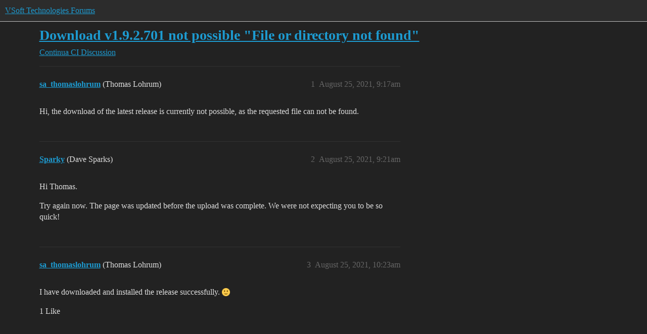

--- FILE ---
content_type: text/html; charset=utf-8
request_url: https://www.finalbuilder.com/forums/t/download-v1-9-2-701-not-possible-file-or-directory-not-found/7108
body_size: 3991
content:
<!DOCTYPE html>
<html lang="en">
  <head>
    <meta charset="utf-8">
    <title>Download v1.9.2.701 not possible &quot;File or directory not found&quot; - VSoft Technologies Forums</title>
    <meta name="description" content="Hi, the download of the latest release is currently not possible, as the requested file can not be found.">
    <meta name="generator" content="Discourse 2026.1.0-latest - https://github.com/discourse/discourse version c7e9cddb069cc95ab44c2549d20af7687ea3c329">
<link rel="icon" type="image/png" href="https://www.finalbuilder.com/forums/uploads/default/optimized/2X/b/b0a22c09219076f7198819b35f46336537a325fe_2_32x32.png">
<link rel="apple-touch-icon" type="image/png" href="https://www.finalbuilder.com/forums/uploads/default/optimized/2X/3/37cd07882b8c9df22db9afed9af1a35bc50c0e58_2_180x180.png">
<meta name="theme-color" media="(prefers-color-scheme: light)" content="#2c2c2c">
<meta name="theme-color" media="(prefers-color-scheme: dark)" content="#2c2c2c">

<meta name="color-scheme" content="light dark">

<meta name="viewport" content="width=device-width, initial-scale=1.0, minimum-scale=1.0, viewport-fit=cover">
<meta name="discourse-base-uri" content="/forums">
<link rel="canonical" href="https://www.finalbuilder.com/forums/t/download-v1-9-2-701-not-possible-file-or-directory-not-found/7108" />


<link rel="search" type="application/opensearchdescription+xml" href="https://www.finalbuilder.com/forums/opensearch.xml" title="VSoft Technologies Forums Search">

    
    <link href="/forums/stylesheets/color_definitions_dark_63_62_134d052506c91cae70908ce3fca371009a6e10d1.css?__ws=www.finalbuilder.com" media="(prefers-color-scheme: light)" rel="stylesheet" class="light-scheme" data-scheme-id="63"/><link href="/forums/stylesheets/color_definitions_dark_57_62_3140d7142a5fe0fce7d1f18cfdc368698cbbb3a0.css?__ws=www.finalbuilder.com" media="(prefers-color-scheme: dark)" rel="stylesheet" class="dark-scheme" data-scheme-id="57"/>

<link href="/forums/stylesheets/common_25abcd7ee23eef54cb30b3052710fd19ff71f219.css?__ws=www.finalbuilder.com" media="all" rel="stylesheet" data-target="common"  />

  <link href="/forums/stylesheets/mobile_25abcd7ee23eef54cb30b3052710fd19ff71f219.css?__ws=www.finalbuilder.com" media="(max-width: 39.99999rem)" rel="stylesheet" data-target="mobile"  />
  <link href="/forums/stylesheets/desktop_25abcd7ee23eef54cb30b3052710fd19ff71f219.css?__ws=www.finalbuilder.com" media="(min-width: 40rem)" rel="stylesheet" data-target="desktop"  />



    <link href="/forums/stylesheets/checklist_25abcd7ee23eef54cb30b3052710fd19ff71f219.css?__ws=www.finalbuilder.com" media="all" rel="stylesheet" data-target="checklist"  />
    <link href="/forums/stylesheets/discourse-details_25abcd7ee23eef54cb30b3052710fd19ff71f219.css?__ws=www.finalbuilder.com" media="all" rel="stylesheet" data-target="discourse-details"  />
    <link href="/forums/stylesheets/discourse-lazy-videos_25abcd7ee23eef54cb30b3052710fd19ff71f219.css?__ws=www.finalbuilder.com" media="all" rel="stylesheet" data-target="discourse-lazy-videos"  />
    <link href="/forums/stylesheets/discourse-local-dates_25abcd7ee23eef54cb30b3052710fd19ff71f219.css?__ws=www.finalbuilder.com" media="all" rel="stylesheet" data-target="discourse-local-dates"  />
    <link href="/forums/stylesheets/discourse-narrative-bot_25abcd7ee23eef54cb30b3052710fd19ff71f219.css?__ws=www.finalbuilder.com" media="all" rel="stylesheet" data-target="discourse-narrative-bot"  />
    <link href="/forums/stylesheets/discourse-presence_25abcd7ee23eef54cb30b3052710fd19ff71f219.css?__ws=www.finalbuilder.com" media="all" rel="stylesheet" data-target="discourse-presence"  />
    <link href="/forums/stylesheets/discourse-solved_25abcd7ee23eef54cb30b3052710fd19ff71f219.css?__ws=www.finalbuilder.com" media="all" rel="stylesheet" data-target="discourse-solved"  />
    <link href="/forums/stylesheets/discourse-templates_25abcd7ee23eef54cb30b3052710fd19ff71f219.css?__ws=www.finalbuilder.com" media="all" rel="stylesheet" data-target="discourse-templates"  />
    <link href="/forums/stylesheets/discourse-topic-voting_25abcd7ee23eef54cb30b3052710fd19ff71f219.css?__ws=www.finalbuilder.com" media="all" rel="stylesheet" data-target="discourse-topic-voting"  />
    <link href="/forums/stylesheets/docker_manager_25abcd7ee23eef54cb30b3052710fd19ff71f219.css?__ws=www.finalbuilder.com" media="all" rel="stylesheet" data-target="docker_manager"  />
    <link href="/forums/stylesheets/footnote_25abcd7ee23eef54cb30b3052710fd19ff71f219.css?__ws=www.finalbuilder.com" media="all" rel="stylesheet" data-target="footnote"  />
    <link href="/forums/stylesheets/poll_25abcd7ee23eef54cb30b3052710fd19ff71f219.css?__ws=www.finalbuilder.com" media="all" rel="stylesheet" data-target="poll"  />
    <link href="/forums/stylesheets/spoiler-alert_25abcd7ee23eef54cb30b3052710fd19ff71f219.css?__ws=www.finalbuilder.com" media="all" rel="stylesheet" data-target="spoiler-alert"  />
    <link href="/forums/stylesheets/discourse-solved_mobile_25abcd7ee23eef54cb30b3052710fd19ff71f219.css?__ws=www.finalbuilder.com" media="(max-width: 39.99999rem)" rel="stylesheet" data-target="discourse-solved_mobile"  />
    <link href="/forums/stylesheets/discourse-topic-voting_mobile_25abcd7ee23eef54cb30b3052710fd19ff71f219.css?__ws=www.finalbuilder.com" media="(max-width: 39.99999rem)" rel="stylesheet" data-target="discourse-topic-voting_mobile"  />
    <link href="/forums/stylesheets/discourse-topic-voting_desktop_25abcd7ee23eef54cb30b3052710fd19ff71f219.css?__ws=www.finalbuilder.com" media="(min-width: 40rem)" rel="stylesheet" data-target="discourse-topic-voting_desktop"  />
    <link href="/forums/stylesheets/poll_desktop_25abcd7ee23eef54cb30b3052710fd19ff71f219.css?__ws=www.finalbuilder.com" media="(min-width: 40rem)" rel="stylesheet" data-target="poll_desktop"  />

  <link href="/forums/stylesheets/common_theme_62_5e41ed26fc843c4256104ba74f192abf78f6b006.css?__ws=www.finalbuilder.com" media="all" rel="stylesheet" data-target="common_theme" data-theme-id="62" data-theme-name="vsoft new theme v4 (based on sam&#39;s simple)"/>
    <link href="/forums/stylesheets/mobile_theme_62_079a5ce73bc9d5028ed3017562366fa902f7c4f5.css?__ws=www.finalbuilder.com" media="(max-width: 39.99999rem)" rel="stylesheet" data-target="mobile_theme" data-theme-id="62" data-theme-name="vsoft new theme v4 (based on sam&#39;s simple)"/>
    <link href="/forums/stylesheets/desktop_theme_62_b55b8b65bb0ed2f086951b2a0a704f2da11e8b18.css?__ws=www.finalbuilder.com" media="(min-width: 40rem)" rel="stylesheet" data-target="desktop_theme" data-theme-id="62" data-theme-name="vsoft new theme v4 (based on sam&#39;s simple)"/>

    <script defer="" data-domain="finalbuilder.com" src="https://plausible.finalbuilder.com/js/script.file-downloads.hash.outbound-links.pageview-props.revenue.tagged-events.js" nonce="exYVfHDW4Le1IBD1HqW14B1EM"></script>
<script defer="" src="/forums/theme-javascripts/4bdb7d6c81fe04487d479ecfa75099967e90cc1f.js?__ws=www.finalbuilder.com" data-theme-id="63" nonce="exYVfHDW4Le1IBD1HqW14B1EM"></script>

    <meta id="data-ga-universal-analytics" data-tracking-code="UA-174225-1" data-json="{&quot;cookieDomain&quot;:&quot;auto&quot;,&quot;allowLinker&quot;:true}" data-auto-link-domains="www.finalbuilder.com">

  <script async src="https://www.googletagmanager.com/gtag/js?id=UA-174225-1" nonce="exYVfHDW4Le1IBD1HqW14B1EM"></script>
  <script defer src="/forums/assets/google-universal-analytics-v4-ba0fc09a.js" data-discourse-entrypoint="google-universal-analytics-v4" nonce="exYVfHDW4Le1IBD1HqW14B1EM"></script>


        <link rel="alternate nofollow" type="application/rss+xml" title="RSS feed of &#39;Download v1.9.2.701 not possible &quot;File or directory not found&quot;&#39;" href="https://www.finalbuilder.com/forums/t/download-v1-9-2-701-not-possible-file-or-directory-not-found/7108.rss" />
    <meta property="og:site_name" content="VSoft Technologies Forums" />
<meta property="og:type" content="website" />
<meta name="twitter:card" content="summary_large_image" />
<meta name="twitter:image" content="https://www.finalbuilder.com/forums/uploads/default/original/2X/1/1a9127a9884fda2ee7321940a845fd14939ce7eb.png" />
<meta property="og:image" content="https://www.finalbuilder.com/forums/uploads/default/original/2X/1/1c5e84e60922241172fff14b18480684a2be39e1.png" />
<meta property="og:url" content="https://www.finalbuilder.com/forums/t/download-v1-9-2-701-not-possible-file-or-directory-not-found/7108" />
<meta name="twitter:url" content="https://www.finalbuilder.com/forums/t/download-v1-9-2-701-not-possible-file-or-directory-not-found/7108" />
<meta property="og:title" content="Download v1.9.2.701 not possible &quot;File or directory not found&quot;" />
<meta name="twitter:title" content="Download v1.9.2.701 not possible &quot;File or directory not found&quot;" />
<meta property="og:description" content="Hi, the download of the latest release is currently not possible, as the requested file can not be found." />
<meta name="twitter:description" content="Hi, the download of the latest release is currently not possible, as the requested file can not be found." />
<meta property="og:article:section" content="Continua CI" />
<meta property="og:article:section:color" content="0071c5" />
<meta property="og:article:section" content="Discussion" />
<meta property="og:article:section:color" content="0088CC" />
<meta name="twitter:label1" value="Reading time" />
<meta name="twitter:data1" value="1 mins 🕑" />
<meta name="twitter:label2" value="Likes" />
<meta name="twitter:data2" value="1 ❤" />
<meta property="article:published_time" content="2021-08-25T09:17:45+00:00" />
<meta property="og:ignore_canonical" content="true" />


    <script type="application/ld+json">{"@context":"http://schema.org","@type":"QAPage","name":"Download v1.9.2.701 not possible \"File or directory not found\"","mainEntity":{"@type":"Question","name":"Download v1.9.2.701 not possible \"File or directory not found\"","text":"Hi, the download of the latest release is currently not possible, as the requested file can not be found.","upvoteCount":0,"answerCount":0,"datePublished":"2021-08-25T09:17:45.307Z","author":{"@type":"Person","name":"sa_thomaslohrum","url":"https://www.finalbuilder.com/forums/u/sa_thomaslohrum"}}}</script>
  </head>
  <body class="crawler ">
    
    <header>
  <a href="/forums/">VSoft Technologies Forums</a>
</header>

    <div id="main-outlet" class="wrap" role="main">
        <div id="topic-title">
    <h1>
      <a href="/forums/t/download-v1-9-2-701-not-possible-file-or-directory-not-found/7108">Download v1.9.2.701 not possible &quot;File or directory not found&quot;</a>
    </h1>

      <div class="topic-category" itemscope itemtype="http://schema.org/BreadcrumbList">
          <span itemprop="itemListElement" itemscope itemtype="http://schema.org/ListItem">
            <a href="/forums/c/continua-ci/6" class="badge-wrapper bullet" itemprop="item">
              <span class='badge-category-bg' style='background-color: #0071c5'></span>
              <span class='badge-category clear-badge'>
                <span class='category-name' itemprop='name'>Continua CI</span>
              </span>
            </a>
            <meta itemprop="position" content="1" />
          </span>
          <span itemprop="itemListElement" itemscope itemtype="http://schema.org/ListItem">
            <a href="/forums/c/continua-ci/discussion/16" class="badge-wrapper bullet" itemprop="item">
              <span class='badge-category-bg' style='background-color: #0088CC'></span>
              <span class='badge-category clear-badge'>
                <span class='category-name' itemprop='name'>Discussion</span>
              </span>
            </a>
            <meta itemprop="position" content="2" />
          </span>
      </div>

  </div>

  

    <div itemscope itemtype='http://schema.org/DiscussionForumPosting'>
      <meta itemprop='headline' content='Download v1.9.2.701 not possible &quot;File or directory not found&quot;'>
      <link itemprop='url' href='https://www.finalbuilder.com/forums/t/download-v1-9-2-701-not-possible-file-or-directory-not-found/7108'>
      <meta itemprop='datePublished' content='2021-08-25T09:17:45Z'>
        <meta itemprop='articleSection' content='Discussion'>
      <meta itemprop='keywords' content=''>
      <div itemprop='publisher' itemscope itemtype="http://schema.org/Organization">
        <meta itemprop='name' content='VSoft Technologies Pty Ltd'>
          <div itemprop='logo' itemscope itemtype="http://schema.org/ImageObject">
            <meta itemprop='url' content='https://www.finalbuilder.com/forums/uploads/default/original/1X/8dc162ab01e1972013c89d06d9ce13c7a16cf7cf.png'>
          </div>
      </div>


          <div id='post_1'  class='topic-body crawler-post'>
            <div class='crawler-post-meta'>
              <span class="creator" itemprop="author" itemscope itemtype="http://schema.org/Person">
                <a itemprop="url" rel='nofollow' href='https://www.finalbuilder.com/forums/u/sa_thomaslohrum'><span itemprop='name'>sa_thomaslohrum</span></a>
                (Thomas Lohrum)
              </span>

                <link itemprop="mainEntityOfPage" href="https://www.finalbuilder.com/forums/t/download-v1-9-2-701-not-possible-file-or-directory-not-found/7108">


              <span class="crawler-post-infos">
                  <time  datetime='2021-08-25T09:17:45Z' class='post-time'>
                    August 25, 2021,  9:17am
                  </time>
                  <meta itemprop='dateModified' content='2021-08-25T09:17:45Z'>
              <span itemprop='position'>1</span>
              </span>
            </div>
            <div class='post' itemprop='text'>
              <p>Hi, the download of the latest release is currently not possible, as the requested file can not be found.</p>
            </div>

            <div itemprop="interactionStatistic" itemscope itemtype="http://schema.org/InteractionCounter">
              <meta itemprop="interactionType" content="http://schema.org/LikeAction"/>
              <meta itemprop="userInteractionCount" content="0" />
              <span class='post-likes'></span>
            </div>


            
          </div>
          <div id='post_2' itemprop='comment' itemscope itemtype='http://schema.org/Comment' class='topic-body crawler-post'>
            <div class='crawler-post-meta'>
              <span class="creator" itemprop="author" itemscope itemtype="http://schema.org/Person">
                <a itemprop="url" rel='nofollow' href='https://www.finalbuilder.com/forums/u/Sparky'><span itemprop='name'>Sparky</span></a>
                (Dave Sparks)
              </span>



              <span class="crawler-post-infos">
                  <time itemprop='datePublished' datetime='2021-08-25T09:21:05Z' class='post-time'>
                    August 25, 2021,  9:21am
                  </time>
                  <meta itemprop='dateModified' content='2021-08-25T09:21:05Z'>
              <span itemprop='position'>2</span>
              </span>
            </div>
            <div class='post' itemprop='text'>
              <p>Hi Thomas.</p>
<p>Try again now. The page was updated before the upload was complete. We were not expecting you to be so quick!</p>
            </div>

            <div itemprop="interactionStatistic" itemscope itemtype="http://schema.org/InteractionCounter">
              <meta itemprop="interactionType" content="http://schema.org/LikeAction"/>
              <meta itemprop="userInteractionCount" content="0" />
              <span class='post-likes'></span>
            </div>


            
          </div>
          <div id='post_3' itemprop='comment' itemscope itemtype='http://schema.org/Comment' class='topic-body crawler-post'>
            <div class='crawler-post-meta'>
              <span class="creator" itemprop="author" itemscope itemtype="http://schema.org/Person">
                <a itemprop="url" rel='nofollow' href='https://www.finalbuilder.com/forums/u/sa_thomaslohrum'><span itemprop='name'>sa_thomaslohrum</span></a>
                (Thomas Lohrum)
              </span>



              <span class="crawler-post-infos">
                  <time itemprop='datePublished' datetime='2021-08-25T10:23:16Z' class='post-time'>
                    August 25, 2021, 10:23am
                  </time>
                  <meta itemprop='dateModified' content='2021-08-25T10:23:16Z'>
              <span itemprop='position'>3</span>
              </span>
            </div>
            <div class='post' itemprop='text'>
              <p>I have downloaded and installed the release successfully. <img src="https://www.finalbuilder.com/forums/images/emoji/twitter/slight_smile.png?v=10" title=":slight_smile:" class="emoji" alt=":slight_smile:"></p>
            </div>

            <div itemprop="interactionStatistic" itemscope itemtype="http://schema.org/InteractionCounter">
              <meta itemprop="interactionType" content="http://schema.org/LikeAction"/>
              <meta itemprop="userInteractionCount" content="1" />
              <span class='post-likes'>1 Like</span>
            </div>


            
          </div>
    </div>


    




    </div>
    <footer class="container wrap">
  <nav class='crawler-nav'>
    <ul>
      <li itemscope itemtype='http://schema.org/SiteNavigationElement'>
        <span itemprop='name'>
          <a href='/forums/' itemprop="url">Home </a>
        </span>
      </li>
      <li itemscope itemtype='http://schema.org/SiteNavigationElement'>
        <span itemprop='name'>
          <a href='/forums/categories' itemprop="url">Categories </a>
        </span>
      </li>
      <li itemscope itemtype='http://schema.org/SiteNavigationElement'>
        <span itemprop='name'>
          <a href='/forums/guidelines' itemprop="url">Guidelines </a>
        </span>
      </li>
        <li itemscope itemtype='http://schema.org/SiteNavigationElement'>
          <span itemprop='name'>
            <a href='/forums/tos' itemprop="url">Terms of Service </a>
          </span>
        </li>
        <li itemscope itemtype='http://schema.org/SiteNavigationElement'>
          <span itemprop='name'>
            <a href='/forums/privacy' itemprop="url">Privacy Policy </a>
          </span>
        </li>
    </ul>
  </nav>
  <p class='powered-by-link'>Powered by <a href="https://www.discourse.org">Discourse</a>, best viewed with JavaScript enabled</p>
</footer>

    <div id="footer" class="container">
	<div class="row">
		<div class="threecol">
			<ul class="FooterMenu">
				<li class="FooterMenuHeader">
					<h3>
						<a href="https://www.finalbuilder.com/products">Products</a>
					</h3>
				</li>
				<li><a href="https://www.finalbuilder.com/finalbuilder">FinalBuilder</a></li>
				<li><a href="https://www.finalbuilder.com/automise">Automise</a></li>
				<li><a href="https://www.finalbuilder.com/continua-ci">Continua CI</a></li>
			</ul>
		</div>
		<div class="threecol">
			<ul class="FooterMenu">
				<li class="FooterMenuHeader">
					<h3>
						<a href="https://www.finalbuilder.com/support">Support</a>
					</h3>
				</li>
				<li><a href="https://www.finalbuilder.com/support">Support Contacts</a></li>
				<li><a href="/">Forums</a></li>
				<li><a rel="nofollow" href="https://www.finalbuilder.com/Store?section=customers&amp;page=licensekeys">My Account</a>
				</li>
				<li><a href="https://www.finalbuilder.com/gdpr">GDPR</a></li>
			</ul>
		</div>
		<div class="threecol">
			<ul class="FooterMenu">
				<li class="FooterMenuHeader">
					<h3>
						<a href="https://www.finalbuilder.com/support">Resources</a>
					</h3>
				</li>
				<li><a href="https://www.finalbuilder.com/resources/blogs">Blogs</a></li>
				<li><a href="https://www.finalbuilder.com/resources/5-things">5 Things</a></li>
			</ul>
		</div>
		<div class="threecol last">
			<ul class="FooterMenu">
				<li class="FooterMenuHeader">
					<h3>
						<a href="https://www.finalbuilder.com/company/contact">Company</a>
					</h3>
				</li>
				<li><a href="https://www.finalbuilder.com/company/about">About Us</a></li>
				<li><a href="https://www.finalbuilder.com/company/contact">Contact Us</a></li>
				<li><a href="https://www.finalbuilder.com/company/partners">Partners</a></li>
				<li><a href="https://www.finalbuilder.com/company/resellers">Resellers</a></li>
				<li><a href="https://www.finalbuilder.com/company/customers">Customers</a></li>
			</ul>
		</div>
	</div>
	<div class="row">
		<div class="twelvecol">
			<div id="terms_style" class="footer">
				<a href="https://www.finalbuilder.com/privacystatement" class="footer">Privacy Statement</a> <a href="/termsofuse" class="footer">Terms of Use</a>
			</div>
			<div class="social">
				<a href="https://twitter.com/finalbuilder" target="_blank">
					<div class="twitter">
					</div>
				</a><a href="https://www.facebook.com/VSoftTechnologies" target="_blank">
					<div class="facebook">
					</div>
				</a><a href="https://www.finalbuilder.com/DesktopModules/LiveBlog/API/Syndication/GetRssFeeds?mid=632&amp;PortalId=0&amp;tid=181&amp;ItemCount=20">
					<div class="rss">
					</div>
				</a>
			</div>
			<div id="copy_style">
				<div style="float: right">
					<span id="dnn_COPYRIGHT1_lblCopyright" class="SkinObject">Copyright 2018 VSoft Technologies Pty
						Ltd.</span>

				</div>
			</div>
		</div>
	</div>
</div>
    
  </body>
  
</html>


--- FILE ---
content_type: text/css
request_url: https://www.finalbuilder.com/forums/stylesheets/discourse-narrative-bot_25abcd7ee23eef54cb30b3052710fd19ff71f219.css?__ws=www.finalbuilder.com
body_size: -509
content:
article[data-user-id="-2"] div.cooked iframe{border:0}
/*# sourceMappingURL=discourse-narrative-bot_25abcd7ee23eef54cb30b3052710fd19ff71f219.css.map?__ws=www.finalbuilder.com */


--- FILE ---
content_type: text/css
request_url: https://www.finalbuilder.com/forums/stylesheets/discourse-topic-voting_desktop_25abcd7ee23eef54cb30b3052710fd19ff71f219.css?__ws=www.finalbuilder.com
body_size: -512
content:
.vote-count-wrapper{font-size:var(--font-up-2);height:40px}
/*# sourceMappingURL=discourse-topic-voting_desktop_25abcd7ee23eef54cb30b3052710fd19ff71f219.css.map?__ws=www.finalbuilder.com */


--- FILE ---
content_type: text/css
request_url: https://www.finalbuilder.com/forums/stylesheets/common_theme_62_5e41ed26fc843c4256104ba74f192abf78f6b006.css?__ws=www.finalbuilder.com
body_size: 728
content:
@font-face{font-family:"Open Sans";font-style:normal;font-weight:300;src:local("Open Sans Light"),local("OpenSans-Light"),url(https://themes.googleusercontent.com/static/fonts/opensans/v8/DXI1ORHCpsQm3Vp6mXoaTXhCUOGz7vYGh680lGh-uXM.woff) format("woff")}@font-face{font-family:"Open Sans";font-style:normal;font-weight:400;src:local("Open Sans"),local("OpenSans"),url(https://themes.googleusercontent.com/static/fonts/opensans/v8/cJZKeOuBrn4kERxqtaUH3T8E0i7KZn-EPnyo3HZu7kw.woff) format("woff")}@font-face{font-family:"Open Sans";font-style:normal;font-weight:600;src:local("Open Sans Semibold"),local("OpenSans-Semibold"),url(https://themes.googleusercontent.com/static/fonts/opensans/v8/MTP_ySUJH_bn48VBG8sNSnhCUOGz7vYGh680lGh-uXM.woff) format("woff")}@font-face{font-family:"Open Sans";font-style:normal;font-weight:700;src:local("Open Sans Bold"),local("OpenSans-Bold"),url(https://themes.googleusercontent.com/static/fonts/opensans/v8/k3k702ZOKiLJc3WVjuplzHhCUOGz7vYGh680lGh-uXM.woff) format("woff")}@font-face{font-family:"Open Sans";font-style:normal;font-weight:800;src:local("Open Sans Extrabold"),local("OpenSans-Extrabold"),url(https://themes.googleusercontent.com/static/fonts/opensans/v8/EInbV5DfGHOiMmvb1Xr-hnhCUOGz7vYGh680lGh-uXM.woff) format("woff")}@font-face{font-family:"Open Sans";font-style:italic;font-weight:300;src:local("Open Sans Light Italic"),local("OpenSansLight-Italic"),url(https://themes.googleusercontent.com/static/fonts/opensans/v8/PRmiXeptR36kaC0GEAetxh_xHqYgAV9Bl_ZQbYUxnQU.woff) format("woff")}@font-face{font-family:"Open Sans";font-style:italic;font-weight:400;src:local("Open Sans Italic"),local("OpenSans-Italic"),url(https://themes.googleusercontent.com/static/fonts/opensans/v8/xjAJXh38I15wypJXxuGMBobN6UDyHWBl620a-IRfuBk.woff) format("woff")}@font-face{font-family:"Open Sans";font-style:italic;font-weight:600;src:local("Open Sans Semibold Italic"),local("OpenSans-SemiboldItalic"),url(https://themes.googleusercontent.com/static/fonts/opensans/v8/PRmiXeptR36kaC0GEAetxn5HxGBcBvicCpTp6spHfNo.woff) format("woff")}@font-face{font-family:"Open Sans";font-style:italic;font-weight:700;src:local("Open Sans Bold Italic"),local("OpenSans-BoldItalic"),url(https://themes.googleusercontent.com/static/fonts/opensans/v8/PRmiXeptR36kaC0GEAetxjqR_3kx9_hJXbbyU8S6IN0.woff) format("woff")}@font-face{font-family:"Open Sans";font-style:italic;font-weight:800;src:local("Open Sans Extrabold Italic"),local("OpenSans-ExtraboldItalic"),url(https://themes.googleusercontent.com/static/fonts/opensans/v8/PRmiXeptR36kaC0GEAetxkCDe67GEgBv_HnyvHTfdew.woff) format("woff")}.d-header{height:3.2em;background-color:#2c2c2c;color:var(--header_primary)}.d-header .contents{margin:0}.d-header-icons .icon{color:#fff}.d-header #site-logo{vertical-align:baseline;height:40px;width:140px}.search-menu{color:#000}.extra-info-wrapper .topic-link{opacity:.8;color:#fff;font-size:.8em;font-weight:400}.extra-info-wrapper .badge-wrapper.bullet span.badge-category{opacity:.8;color:#fff !important}.extra-info-wrapper .discourse-tag{color:#b3b3b3 !important}.extra-info-wrapper .badge-wrapper,.extra-info-wrapper i,.extra-info-wrapper .topic-link{animation:fadeout .7s}#logo{float:left}#forumsHeader{background-color:rgba(0,0,0,0);font-size:1.6em;color:var(--forum-header-color);border-bottom:1px solid var(--forum-header-color);margin-bottom:.3em}#forumsHeader a{color:var(--forum-header-color)}.nav-pills>li>a:hover{color:var(--forum-header-color);background-color:var(--forum-header-bg-color)}.nav-pills>li.active>a,.nav-pills>li>a.active{color:#fff;background-color:var(--forum-header-color)}.nav-pills>li.active>a:hover,.nav-pills>li>a.active:hover{color:#fff;background-color:var(--forum-header-hover-color)}.nav-pills>li a.active:after,.nav-pills>li button.active:after{background-color:var(--forum-header-hover-color)}.nav-pills>li a.active .d-icon,.nav-pills>li button.active .d-icon{color:#fff}button.like:hover,button.has-like{color:#000 !important}.user-main .d-icon-heart,nav.post-controls .like-button .like-count i.d-icon{color:#eac086 !important}.username.staff a[data-user-card=Sparky]:after{display:inline-block;background:url(https://www.finalbuilder.com/forums/uploads/default/original/2X/2/284772d18383e7906dbccbd32bd71881d9950a7e.png);background-repeat:no-repeat;background-size:contain;content:" ";width:16px;height:16px;margin:4px 1px 3px 10px;vertical-align:middle}.username.staff a[data-user-card=Vincent]:after{display:inline-block;background:url(https://www.finalbuilder.com/forums/uploads/default/original/2X/b/b0a22c09219076f7198819b35f46336537a325fe.png);background-repeat:no-repeat;background-size:contain;content:" ";width:16px;height:16px;margin:3px 1px 4px 10px;vertical-align:middle}#navigation-bar li a[href="/forums"]{display:none}.category-navigation #navigation-bar li a[href="/forums"]{display:block;padding-top:9px}.topic-body img,.lightbox-wrapper .lightbox{box-shadow:0 6px 12px rgba(0,0,0,.175)}.topic-body img.emoji{box-shadow:none}.fa.accepted{color:var(--solved-button-color)}.post-controls .extra-buttons .accepted-text .accepted-label{color:var(--solved-button-color)}.accepted .d-button-label{color:var(--solved-button-color)}
/*# sourceMappingURL=common_theme_62_5e41ed26fc843c4256104ba74f192abf78f6b006.css.map?__ws=www.finalbuilder.com */


--- FILE ---
content_type: text/css
request_url: https://www.finalbuilder.com/forums/stylesheets/desktop_theme_62_b55b8b65bb0ed2f086951b2a0a704f2da11e8b18.css?__ws=www.finalbuilder.com
body_size: 725
content:
.topic-list tbody{border:none}.topic-list .topic-list-header .topic-list-data{color:var(--primary);background-color:var(--primary-very-low)}.topic-list .main-link{width:auto}.topic-list .posts{width:auto}.topic-list .views{display:none}.topic-list .activity{display:none}.topic-list .posters{display:none}.topic-list .last-post{width:10em}.topic-list .last-post__contents{display:flex;gap:.25em .75em;align-items:center;height:100%}.topic-list .last-post .relative-date{color:var(--primary-high)}.topic-list .last-post .poster-info{display:flex;flex-direction:column;min-width:0;align-self:baseline}.topic-list .last-post .editor{font-size:var(--font-down-1);min-width:0;overflow:hidden;white-space:nowrap;text-overflow:ellipsis}.topic-list .last-post .editor a{color:var(--primary-medium)}.topic-list .topic-list-item .link-bottom-line .excerpt{margin:0}.topic-list .topic-list-item .link-bottom-line .excerpt__contents{font-size:var(--font-down-1);max-width:unset}.topic-list .topic-list-item .topic-list-data a.title:not(.badge-notification){color:var(--simple-theme-link-color)}.topic-list .topic-list-item .topic-list-data a.title:not(.badge-notification):hover{text-decoration:underline}.topic-list .topic-list-item:not(.visited) .excerpt__contents{color:var(--primary-high)}.topic-list .topic-list-item.visited .topic-list-data a.title:not(.badge-notification){color:var(--simple-theme-visited-link-color)}.topic-list .main-link a.title{line-height:var(--line-height-medium);padding:0;margin-top:.15em}.topic-list .num.posts-map{width:6.5em}.topic-list .discourse-tags{align-self:end}.topic-list .discourse-tags .discourse-tag{color:var(--primary-medium)}.topic-list .topic-statuses{line-height:1.5}.topic-list .link-bottom-line{font-size:var(--font-down-2);margin-top:.25em;gap:0 .5em}.topic-list .op-data{display:flex;font-size:var(--font-down-1);align-self:baseline;gap:.25em .5em}.topic-list .op-data a{color:var(--primary-medium)}.topic-list .badge-notification{padding:.2em .45em .3em}nav.post-controls .actions .double-button button.has-like .d-icon{color:var(--simple-theme-link-color)}img.avatar{border-radius:.2em}#suggested-topics td.main-link{width:31em}.d-header{height:45px}.wrap{max-width:1125px}#header-links{display:inline;margin-left:0;margin-top:0;font-family:"Open Sans",Arial,Helvetica,"Trebuchet MS",sans-serif}#header-links>a{display:inline-block;height:45px;padding:0;padding-left:18px;padding-right:22px;color:#eee;line-height:45px;font-weight:400;font-size:14px}#header-links>a#topProductsLink{padding-left:15px}#header-links>a#topStoreLink{padding-right:1px}#header-links>a#topForumsLink{padding-right:5px}#header-links>a#topBlogsLink{padding-right:6px}#header-links a:hover{color:#aaa;text-decoration:underline}@media only screen and (max-width: 1000px){#header-links>a{font-size:.9em}}@media only screen and (max-width: 920px){#header-links>a{padding:0 .5em 0 .5em}}@media only screen and (max-width: 840px){#header-links>a{padding:0 .3em 0 .3em}}@media only screen and (max-width: 800px){#header-links{margin-left:-30px}}@media only screen and (max-width: 770px){#header-links #topAboutUsLink{display:none}#header-links #topSupportLink{display:none}#header-links #topBlogsLink{display:none}#header-links #topDownloadsLink{display:none}}@media only screen and (max-width: 560px){#header-links #topProductsLink{display:none}#header-links #topStoreLink{display:none}}#header-links>a>img{opacity:1;float:right;margin-top:12px;width:16px;height:16px;padding:3px}.d-header #site-logo{margin-left:-7px}#footer{background-color:#222;overflow:hidden;padding-left:20px;padding-right:20px;font-family:"Open Sans",Arial,Helvetica,"Trebuchet MS",sans-serif}#footer .row{width:100%;max-width:1140px;margin:0 auto;overflow:hidden}#footer .row .threecol{width:25%;float:left;min-height:1px}#footer .row .twelvecol{width:100%;float:left}#footer ul.FooterMenu{font-weight:normal;color:#fff;padding:0}#footer ul.FooterMenu>li{list-style:none;list-style-type:none}#footer ul.FooterMenu>li>a{font-weight:normal;color:#ddd;padding:2px}#footer .FooterMenuHeader{margin-bottom:10px}#footer .FooterMenuHeader H3{font-family:"Open Sans",Arial,Helvetica,"Trebuchet MS",sans-serif;font-weight:normal;font-size:1.4em}#footer .FooterMenuHeader a{color:#fff}#terms_style{padding:20px 10px 10px 10px;text-align:left;display:inline-block;float:left}#terms_style>a{padding-right:20px;color:#ddd}#footer .social{display:inline-block;padding-top:1em}#footer .social a{display:inline-block;margin-left:1em}#footer .social>a>.twitter{display:inline-block;float:left;background:url(https://www.finalbuilder.com/images/twitter_light24.png) no-repeat;width:24px;height:24px}#footer .social>a>.facebook{display:inline-block;float:left;background:url(https://www.finalbuilder.com/images/facebook_light24.png) no-repeat;width:24px;height:24px}#footer .social>a>.rss{display:inline-block;float:left;background:url(https://www.finalbuilder.com/images/rss_light24.png) no-repeat;width:24px;height:24px}#copy_style{padding:20px 10px 10px 10px;float:right;text-align:right;color:#ddd}.header-toggle-button .btn{height:100%}
/*# sourceMappingURL=desktop_theme_62_b55b8b65bb0ed2f086951b2a0a704f2da11e8b18.css.map?__ws=www.finalbuilder.com */


--- FILE ---
content_type: text/css
request_url: https://www.finalbuilder.com/forums/stylesheets/mobile_theme_62_079a5ce73bc9d5028ed3017562366fa902f7c4f5.css?__ws=www.finalbuilder.com
body_size: -268
content:
#header-links{display:inline;margin-left:0;margin-top:4px;font-family:"Open Sans",Arial,Helvetica,"Trebuchet MS",sans-serif}#header-links>a{display:inline-block;height:45px;padding:0;color:#eee;line-height:45px;font-weight:400}#header-links>a>img{opacity:1;float:left;margin-top:.7em;width:16px;height:16px;padding:3px}.d-header #site-logo{max-width:7em}img.avatar{border-radius:0}#header-links>a.desktop-only{display:none}
/*# sourceMappingURL=mobile_theme_62_079a5ce73bc9d5028ed3017562366fa902f7c4f5.css.map?__ws=www.finalbuilder.com */


--- FILE ---
content_type: text/javascript
request_url: https://www.finalbuilder.com/forums/theme-javascripts/4bdb7d6c81fe04487d479ecfa75099967e90cc1f.js?__ws=www.finalbuilder.com
body_size: -333
content:
window.plausible = window.plausible || function () {
  (window.plausible.q = window.plausible.q || []).push(arguments);
};
//# sourceMappingURL=4bdb7d6c81fe04487d479ecfa75099967e90cc1f.map?__ws=www.finalbuilder.com
